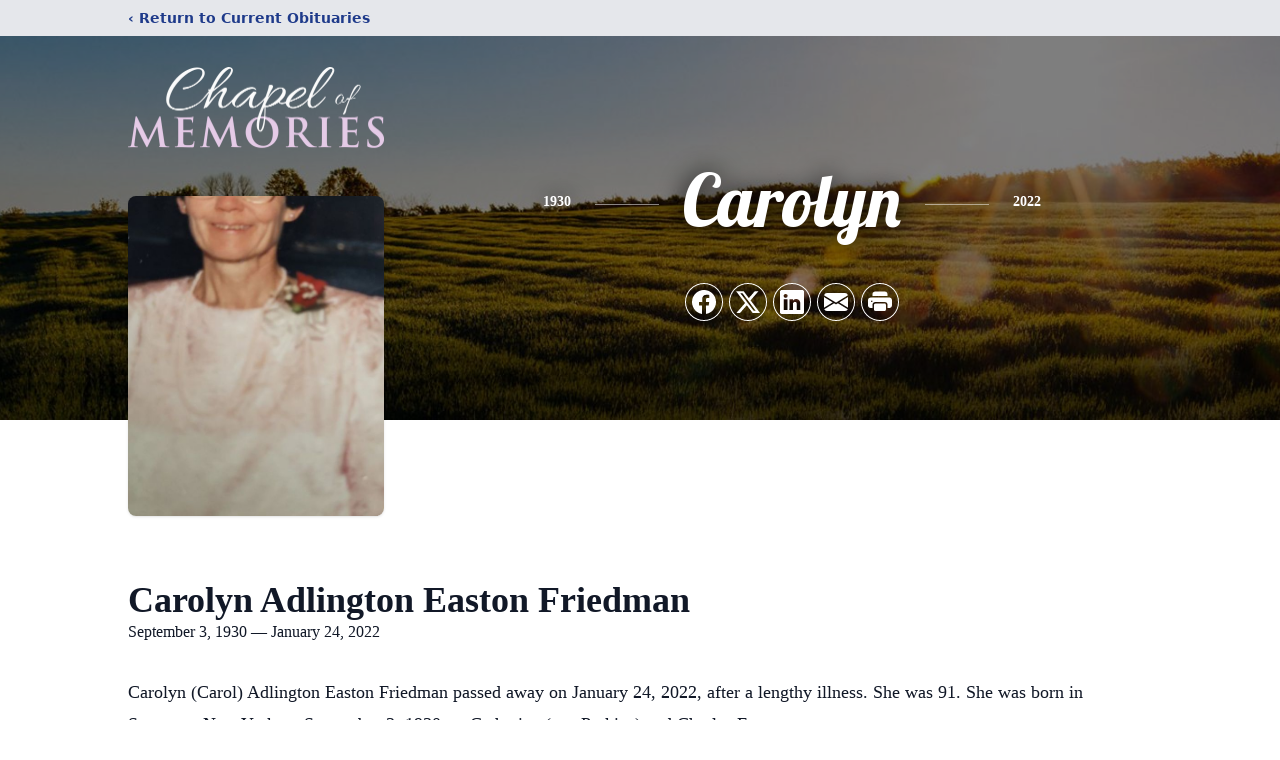

--- FILE ---
content_type: text/html; charset=utf-8
request_url: https://www.google.com/recaptcha/enterprise/anchor?ar=1&k=6LfUZZInAAAAABq5s8gXwrYvjKET1j_s7m3kypU9&co=aHR0cHM6Ly93d3cuY2hhcGVsb2ZtZW1vcmllcy5jb206NDQz&hl=en&type=image&v=PoyoqOPhxBO7pBk68S4YbpHZ&theme=light&size=invisible&badge=bottomright&anchor-ms=20000&execute-ms=30000&cb=7gq2gz5e51mm
body_size: 48146
content:
<!DOCTYPE HTML><html dir="ltr" lang="en"><head><meta http-equiv="Content-Type" content="text/html; charset=UTF-8">
<meta http-equiv="X-UA-Compatible" content="IE=edge">
<title>reCAPTCHA</title>
<style type="text/css">
/* cyrillic-ext */
@font-face {
  font-family: 'Roboto';
  font-style: normal;
  font-weight: 400;
  font-stretch: 100%;
  src: url(//fonts.gstatic.com/s/roboto/v48/KFO7CnqEu92Fr1ME7kSn66aGLdTylUAMa3GUBHMdazTgWw.woff2) format('woff2');
  unicode-range: U+0460-052F, U+1C80-1C8A, U+20B4, U+2DE0-2DFF, U+A640-A69F, U+FE2E-FE2F;
}
/* cyrillic */
@font-face {
  font-family: 'Roboto';
  font-style: normal;
  font-weight: 400;
  font-stretch: 100%;
  src: url(//fonts.gstatic.com/s/roboto/v48/KFO7CnqEu92Fr1ME7kSn66aGLdTylUAMa3iUBHMdazTgWw.woff2) format('woff2');
  unicode-range: U+0301, U+0400-045F, U+0490-0491, U+04B0-04B1, U+2116;
}
/* greek-ext */
@font-face {
  font-family: 'Roboto';
  font-style: normal;
  font-weight: 400;
  font-stretch: 100%;
  src: url(//fonts.gstatic.com/s/roboto/v48/KFO7CnqEu92Fr1ME7kSn66aGLdTylUAMa3CUBHMdazTgWw.woff2) format('woff2');
  unicode-range: U+1F00-1FFF;
}
/* greek */
@font-face {
  font-family: 'Roboto';
  font-style: normal;
  font-weight: 400;
  font-stretch: 100%;
  src: url(//fonts.gstatic.com/s/roboto/v48/KFO7CnqEu92Fr1ME7kSn66aGLdTylUAMa3-UBHMdazTgWw.woff2) format('woff2');
  unicode-range: U+0370-0377, U+037A-037F, U+0384-038A, U+038C, U+038E-03A1, U+03A3-03FF;
}
/* math */
@font-face {
  font-family: 'Roboto';
  font-style: normal;
  font-weight: 400;
  font-stretch: 100%;
  src: url(//fonts.gstatic.com/s/roboto/v48/KFO7CnqEu92Fr1ME7kSn66aGLdTylUAMawCUBHMdazTgWw.woff2) format('woff2');
  unicode-range: U+0302-0303, U+0305, U+0307-0308, U+0310, U+0312, U+0315, U+031A, U+0326-0327, U+032C, U+032F-0330, U+0332-0333, U+0338, U+033A, U+0346, U+034D, U+0391-03A1, U+03A3-03A9, U+03B1-03C9, U+03D1, U+03D5-03D6, U+03F0-03F1, U+03F4-03F5, U+2016-2017, U+2034-2038, U+203C, U+2040, U+2043, U+2047, U+2050, U+2057, U+205F, U+2070-2071, U+2074-208E, U+2090-209C, U+20D0-20DC, U+20E1, U+20E5-20EF, U+2100-2112, U+2114-2115, U+2117-2121, U+2123-214F, U+2190, U+2192, U+2194-21AE, U+21B0-21E5, U+21F1-21F2, U+21F4-2211, U+2213-2214, U+2216-22FF, U+2308-230B, U+2310, U+2319, U+231C-2321, U+2336-237A, U+237C, U+2395, U+239B-23B7, U+23D0, U+23DC-23E1, U+2474-2475, U+25AF, U+25B3, U+25B7, U+25BD, U+25C1, U+25CA, U+25CC, U+25FB, U+266D-266F, U+27C0-27FF, U+2900-2AFF, U+2B0E-2B11, U+2B30-2B4C, U+2BFE, U+3030, U+FF5B, U+FF5D, U+1D400-1D7FF, U+1EE00-1EEFF;
}
/* symbols */
@font-face {
  font-family: 'Roboto';
  font-style: normal;
  font-weight: 400;
  font-stretch: 100%;
  src: url(//fonts.gstatic.com/s/roboto/v48/KFO7CnqEu92Fr1ME7kSn66aGLdTylUAMaxKUBHMdazTgWw.woff2) format('woff2');
  unicode-range: U+0001-000C, U+000E-001F, U+007F-009F, U+20DD-20E0, U+20E2-20E4, U+2150-218F, U+2190, U+2192, U+2194-2199, U+21AF, U+21E6-21F0, U+21F3, U+2218-2219, U+2299, U+22C4-22C6, U+2300-243F, U+2440-244A, U+2460-24FF, U+25A0-27BF, U+2800-28FF, U+2921-2922, U+2981, U+29BF, U+29EB, U+2B00-2BFF, U+4DC0-4DFF, U+FFF9-FFFB, U+10140-1018E, U+10190-1019C, U+101A0, U+101D0-101FD, U+102E0-102FB, U+10E60-10E7E, U+1D2C0-1D2D3, U+1D2E0-1D37F, U+1F000-1F0FF, U+1F100-1F1AD, U+1F1E6-1F1FF, U+1F30D-1F30F, U+1F315, U+1F31C, U+1F31E, U+1F320-1F32C, U+1F336, U+1F378, U+1F37D, U+1F382, U+1F393-1F39F, U+1F3A7-1F3A8, U+1F3AC-1F3AF, U+1F3C2, U+1F3C4-1F3C6, U+1F3CA-1F3CE, U+1F3D4-1F3E0, U+1F3ED, U+1F3F1-1F3F3, U+1F3F5-1F3F7, U+1F408, U+1F415, U+1F41F, U+1F426, U+1F43F, U+1F441-1F442, U+1F444, U+1F446-1F449, U+1F44C-1F44E, U+1F453, U+1F46A, U+1F47D, U+1F4A3, U+1F4B0, U+1F4B3, U+1F4B9, U+1F4BB, U+1F4BF, U+1F4C8-1F4CB, U+1F4D6, U+1F4DA, U+1F4DF, U+1F4E3-1F4E6, U+1F4EA-1F4ED, U+1F4F7, U+1F4F9-1F4FB, U+1F4FD-1F4FE, U+1F503, U+1F507-1F50B, U+1F50D, U+1F512-1F513, U+1F53E-1F54A, U+1F54F-1F5FA, U+1F610, U+1F650-1F67F, U+1F687, U+1F68D, U+1F691, U+1F694, U+1F698, U+1F6AD, U+1F6B2, U+1F6B9-1F6BA, U+1F6BC, U+1F6C6-1F6CF, U+1F6D3-1F6D7, U+1F6E0-1F6EA, U+1F6F0-1F6F3, U+1F6F7-1F6FC, U+1F700-1F7FF, U+1F800-1F80B, U+1F810-1F847, U+1F850-1F859, U+1F860-1F887, U+1F890-1F8AD, U+1F8B0-1F8BB, U+1F8C0-1F8C1, U+1F900-1F90B, U+1F93B, U+1F946, U+1F984, U+1F996, U+1F9E9, U+1FA00-1FA6F, U+1FA70-1FA7C, U+1FA80-1FA89, U+1FA8F-1FAC6, U+1FACE-1FADC, U+1FADF-1FAE9, U+1FAF0-1FAF8, U+1FB00-1FBFF;
}
/* vietnamese */
@font-face {
  font-family: 'Roboto';
  font-style: normal;
  font-weight: 400;
  font-stretch: 100%;
  src: url(//fonts.gstatic.com/s/roboto/v48/KFO7CnqEu92Fr1ME7kSn66aGLdTylUAMa3OUBHMdazTgWw.woff2) format('woff2');
  unicode-range: U+0102-0103, U+0110-0111, U+0128-0129, U+0168-0169, U+01A0-01A1, U+01AF-01B0, U+0300-0301, U+0303-0304, U+0308-0309, U+0323, U+0329, U+1EA0-1EF9, U+20AB;
}
/* latin-ext */
@font-face {
  font-family: 'Roboto';
  font-style: normal;
  font-weight: 400;
  font-stretch: 100%;
  src: url(//fonts.gstatic.com/s/roboto/v48/KFO7CnqEu92Fr1ME7kSn66aGLdTylUAMa3KUBHMdazTgWw.woff2) format('woff2');
  unicode-range: U+0100-02BA, U+02BD-02C5, U+02C7-02CC, U+02CE-02D7, U+02DD-02FF, U+0304, U+0308, U+0329, U+1D00-1DBF, U+1E00-1E9F, U+1EF2-1EFF, U+2020, U+20A0-20AB, U+20AD-20C0, U+2113, U+2C60-2C7F, U+A720-A7FF;
}
/* latin */
@font-face {
  font-family: 'Roboto';
  font-style: normal;
  font-weight: 400;
  font-stretch: 100%;
  src: url(//fonts.gstatic.com/s/roboto/v48/KFO7CnqEu92Fr1ME7kSn66aGLdTylUAMa3yUBHMdazQ.woff2) format('woff2');
  unicode-range: U+0000-00FF, U+0131, U+0152-0153, U+02BB-02BC, U+02C6, U+02DA, U+02DC, U+0304, U+0308, U+0329, U+2000-206F, U+20AC, U+2122, U+2191, U+2193, U+2212, U+2215, U+FEFF, U+FFFD;
}
/* cyrillic-ext */
@font-face {
  font-family: 'Roboto';
  font-style: normal;
  font-weight: 500;
  font-stretch: 100%;
  src: url(//fonts.gstatic.com/s/roboto/v48/KFO7CnqEu92Fr1ME7kSn66aGLdTylUAMa3GUBHMdazTgWw.woff2) format('woff2');
  unicode-range: U+0460-052F, U+1C80-1C8A, U+20B4, U+2DE0-2DFF, U+A640-A69F, U+FE2E-FE2F;
}
/* cyrillic */
@font-face {
  font-family: 'Roboto';
  font-style: normal;
  font-weight: 500;
  font-stretch: 100%;
  src: url(//fonts.gstatic.com/s/roboto/v48/KFO7CnqEu92Fr1ME7kSn66aGLdTylUAMa3iUBHMdazTgWw.woff2) format('woff2');
  unicode-range: U+0301, U+0400-045F, U+0490-0491, U+04B0-04B1, U+2116;
}
/* greek-ext */
@font-face {
  font-family: 'Roboto';
  font-style: normal;
  font-weight: 500;
  font-stretch: 100%;
  src: url(//fonts.gstatic.com/s/roboto/v48/KFO7CnqEu92Fr1ME7kSn66aGLdTylUAMa3CUBHMdazTgWw.woff2) format('woff2');
  unicode-range: U+1F00-1FFF;
}
/* greek */
@font-face {
  font-family: 'Roboto';
  font-style: normal;
  font-weight: 500;
  font-stretch: 100%;
  src: url(//fonts.gstatic.com/s/roboto/v48/KFO7CnqEu92Fr1ME7kSn66aGLdTylUAMa3-UBHMdazTgWw.woff2) format('woff2');
  unicode-range: U+0370-0377, U+037A-037F, U+0384-038A, U+038C, U+038E-03A1, U+03A3-03FF;
}
/* math */
@font-face {
  font-family: 'Roboto';
  font-style: normal;
  font-weight: 500;
  font-stretch: 100%;
  src: url(//fonts.gstatic.com/s/roboto/v48/KFO7CnqEu92Fr1ME7kSn66aGLdTylUAMawCUBHMdazTgWw.woff2) format('woff2');
  unicode-range: U+0302-0303, U+0305, U+0307-0308, U+0310, U+0312, U+0315, U+031A, U+0326-0327, U+032C, U+032F-0330, U+0332-0333, U+0338, U+033A, U+0346, U+034D, U+0391-03A1, U+03A3-03A9, U+03B1-03C9, U+03D1, U+03D5-03D6, U+03F0-03F1, U+03F4-03F5, U+2016-2017, U+2034-2038, U+203C, U+2040, U+2043, U+2047, U+2050, U+2057, U+205F, U+2070-2071, U+2074-208E, U+2090-209C, U+20D0-20DC, U+20E1, U+20E5-20EF, U+2100-2112, U+2114-2115, U+2117-2121, U+2123-214F, U+2190, U+2192, U+2194-21AE, U+21B0-21E5, U+21F1-21F2, U+21F4-2211, U+2213-2214, U+2216-22FF, U+2308-230B, U+2310, U+2319, U+231C-2321, U+2336-237A, U+237C, U+2395, U+239B-23B7, U+23D0, U+23DC-23E1, U+2474-2475, U+25AF, U+25B3, U+25B7, U+25BD, U+25C1, U+25CA, U+25CC, U+25FB, U+266D-266F, U+27C0-27FF, U+2900-2AFF, U+2B0E-2B11, U+2B30-2B4C, U+2BFE, U+3030, U+FF5B, U+FF5D, U+1D400-1D7FF, U+1EE00-1EEFF;
}
/* symbols */
@font-face {
  font-family: 'Roboto';
  font-style: normal;
  font-weight: 500;
  font-stretch: 100%;
  src: url(//fonts.gstatic.com/s/roboto/v48/KFO7CnqEu92Fr1ME7kSn66aGLdTylUAMaxKUBHMdazTgWw.woff2) format('woff2');
  unicode-range: U+0001-000C, U+000E-001F, U+007F-009F, U+20DD-20E0, U+20E2-20E4, U+2150-218F, U+2190, U+2192, U+2194-2199, U+21AF, U+21E6-21F0, U+21F3, U+2218-2219, U+2299, U+22C4-22C6, U+2300-243F, U+2440-244A, U+2460-24FF, U+25A0-27BF, U+2800-28FF, U+2921-2922, U+2981, U+29BF, U+29EB, U+2B00-2BFF, U+4DC0-4DFF, U+FFF9-FFFB, U+10140-1018E, U+10190-1019C, U+101A0, U+101D0-101FD, U+102E0-102FB, U+10E60-10E7E, U+1D2C0-1D2D3, U+1D2E0-1D37F, U+1F000-1F0FF, U+1F100-1F1AD, U+1F1E6-1F1FF, U+1F30D-1F30F, U+1F315, U+1F31C, U+1F31E, U+1F320-1F32C, U+1F336, U+1F378, U+1F37D, U+1F382, U+1F393-1F39F, U+1F3A7-1F3A8, U+1F3AC-1F3AF, U+1F3C2, U+1F3C4-1F3C6, U+1F3CA-1F3CE, U+1F3D4-1F3E0, U+1F3ED, U+1F3F1-1F3F3, U+1F3F5-1F3F7, U+1F408, U+1F415, U+1F41F, U+1F426, U+1F43F, U+1F441-1F442, U+1F444, U+1F446-1F449, U+1F44C-1F44E, U+1F453, U+1F46A, U+1F47D, U+1F4A3, U+1F4B0, U+1F4B3, U+1F4B9, U+1F4BB, U+1F4BF, U+1F4C8-1F4CB, U+1F4D6, U+1F4DA, U+1F4DF, U+1F4E3-1F4E6, U+1F4EA-1F4ED, U+1F4F7, U+1F4F9-1F4FB, U+1F4FD-1F4FE, U+1F503, U+1F507-1F50B, U+1F50D, U+1F512-1F513, U+1F53E-1F54A, U+1F54F-1F5FA, U+1F610, U+1F650-1F67F, U+1F687, U+1F68D, U+1F691, U+1F694, U+1F698, U+1F6AD, U+1F6B2, U+1F6B9-1F6BA, U+1F6BC, U+1F6C6-1F6CF, U+1F6D3-1F6D7, U+1F6E0-1F6EA, U+1F6F0-1F6F3, U+1F6F7-1F6FC, U+1F700-1F7FF, U+1F800-1F80B, U+1F810-1F847, U+1F850-1F859, U+1F860-1F887, U+1F890-1F8AD, U+1F8B0-1F8BB, U+1F8C0-1F8C1, U+1F900-1F90B, U+1F93B, U+1F946, U+1F984, U+1F996, U+1F9E9, U+1FA00-1FA6F, U+1FA70-1FA7C, U+1FA80-1FA89, U+1FA8F-1FAC6, U+1FACE-1FADC, U+1FADF-1FAE9, U+1FAF0-1FAF8, U+1FB00-1FBFF;
}
/* vietnamese */
@font-face {
  font-family: 'Roboto';
  font-style: normal;
  font-weight: 500;
  font-stretch: 100%;
  src: url(//fonts.gstatic.com/s/roboto/v48/KFO7CnqEu92Fr1ME7kSn66aGLdTylUAMa3OUBHMdazTgWw.woff2) format('woff2');
  unicode-range: U+0102-0103, U+0110-0111, U+0128-0129, U+0168-0169, U+01A0-01A1, U+01AF-01B0, U+0300-0301, U+0303-0304, U+0308-0309, U+0323, U+0329, U+1EA0-1EF9, U+20AB;
}
/* latin-ext */
@font-face {
  font-family: 'Roboto';
  font-style: normal;
  font-weight: 500;
  font-stretch: 100%;
  src: url(//fonts.gstatic.com/s/roboto/v48/KFO7CnqEu92Fr1ME7kSn66aGLdTylUAMa3KUBHMdazTgWw.woff2) format('woff2');
  unicode-range: U+0100-02BA, U+02BD-02C5, U+02C7-02CC, U+02CE-02D7, U+02DD-02FF, U+0304, U+0308, U+0329, U+1D00-1DBF, U+1E00-1E9F, U+1EF2-1EFF, U+2020, U+20A0-20AB, U+20AD-20C0, U+2113, U+2C60-2C7F, U+A720-A7FF;
}
/* latin */
@font-face {
  font-family: 'Roboto';
  font-style: normal;
  font-weight: 500;
  font-stretch: 100%;
  src: url(//fonts.gstatic.com/s/roboto/v48/KFO7CnqEu92Fr1ME7kSn66aGLdTylUAMa3yUBHMdazQ.woff2) format('woff2');
  unicode-range: U+0000-00FF, U+0131, U+0152-0153, U+02BB-02BC, U+02C6, U+02DA, U+02DC, U+0304, U+0308, U+0329, U+2000-206F, U+20AC, U+2122, U+2191, U+2193, U+2212, U+2215, U+FEFF, U+FFFD;
}
/* cyrillic-ext */
@font-face {
  font-family: 'Roboto';
  font-style: normal;
  font-weight: 900;
  font-stretch: 100%;
  src: url(//fonts.gstatic.com/s/roboto/v48/KFO7CnqEu92Fr1ME7kSn66aGLdTylUAMa3GUBHMdazTgWw.woff2) format('woff2');
  unicode-range: U+0460-052F, U+1C80-1C8A, U+20B4, U+2DE0-2DFF, U+A640-A69F, U+FE2E-FE2F;
}
/* cyrillic */
@font-face {
  font-family: 'Roboto';
  font-style: normal;
  font-weight: 900;
  font-stretch: 100%;
  src: url(//fonts.gstatic.com/s/roboto/v48/KFO7CnqEu92Fr1ME7kSn66aGLdTylUAMa3iUBHMdazTgWw.woff2) format('woff2');
  unicode-range: U+0301, U+0400-045F, U+0490-0491, U+04B0-04B1, U+2116;
}
/* greek-ext */
@font-face {
  font-family: 'Roboto';
  font-style: normal;
  font-weight: 900;
  font-stretch: 100%;
  src: url(//fonts.gstatic.com/s/roboto/v48/KFO7CnqEu92Fr1ME7kSn66aGLdTylUAMa3CUBHMdazTgWw.woff2) format('woff2');
  unicode-range: U+1F00-1FFF;
}
/* greek */
@font-face {
  font-family: 'Roboto';
  font-style: normal;
  font-weight: 900;
  font-stretch: 100%;
  src: url(//fonts.gstatic.com/s/roboto/v48/KFO7CnqEu92Fr1ME7kSn66aGLdTylUAMa3-UBHMdazTgWw.woff2) format('woff2');
  unicode-range: U+0370-0377, U+037A-037F, U+0384-038A, U+038C, U+038E-03A1, U+03A3-03FF;
}
/* math */
@font-face {
  font-family: 'Roboto';
  font-style: normal;
  font-weight: 900;
  font-stretch: 100%;
  src: url(//fonts.gstatic.com/s/roboto/v48/KFO7CnqEu92Fr1ME7kSn66aGLdTylUAMawCUBHMdazTgWw.woff2) format('woff2');
  unicode-range: U+0302-0303, U+0305, U+0307-0308, U+0310, U+0312, U+0315, U+031A, U+0326-0327, U+032C, U+032F-0330, U+0332-0333, U+0338, U+033A, U+0346, U+034D, U+0391-03A1, U+03A3-03A9, U+03B1-03C9, U+03D1, U+03D5-03D6, U+03F0-03F1, U+03F4-03F5, U+2016-2017, U+2034-2038, U+203C, U+2040, U+2043, U+2047, U+2050, U+2057, U+205F, U+2070-2071, U+2074-208E, U+2090-209C, U+20D0-20DC, U+20E1, U+20E5-20EF, U+2100-2112, U+2114-2115, U+2117-2121, U+2123-214F, U+2190, U+2192, U+2194-21AE, U+21B0-21E5, U+21F1-21F2, U+21F4-2211, U+2213-2214, U+2216-22FF, U+2308-230B, U+2310, U+2319, U+231C-2321, U+2336-237A, U+237C, U+2395, U+239B-23B7, U+23D0, U+23DC-23E1, U+2474-2475, U+25AF, U+25B3, U+25B7, U+25BD, U+25C1, U+25CA, U+25CC, U+25FB, U+266D-266F, U+27C0-27FF, U+2900-2AFF, U+2B0E-2B11, U+2B30-2B4C, U+2BFE, U+3030, U+FF5B, U+FF5D, U+1D400-1D7FF, U+1EE00-1EEFF;
}
/* symbols */
@font-face {
  font-family: 'Roboto';
  font-style: normal;
  font-weight: 900;
  font-stretch: 100%;
  src: url(//fonts.gstatic.com/s/roboto/v48/KFO7CnqEu92Fr1ME7kSn66aGLdTylUAMaxKUBHMdazTgWw.woff2) format('woff2');
  unicode-range: U+0001-000C, U+000E-001F, U+007F-009F, U+20DD-20E0, U+20E2-20E4, U+2150-218F, U+2190, U+2192, U+2194-2199, U+21AF, U+21E6-21F0, U+21F3, U+2218-2219, U+2299, U+22C4-22C6, U+2300-243F, U+2440-244A, U+2460-24FF, U+25A0-27BF, U+2800-28FF, U+2921-2922, U+2981, U+29BF, U+29EB, U+2B00-2BFF, U+4DC0-4DFF, U+FFF9-FFFB, U+10140-1018E, U+10190-1019C, U+101A0, U+101D0-101FD, U+102E0-102FB, U+10E60-10E7E, U+1D2C0-1D2D3, U+1D2E0-1D37F, U+1F000-1F0FF, U+1F100-1F1AD, U+1F1E6-1F1FF, U+1F30D-1F30F, U+1F315, U+1F31C, U+1F31E, U+1F320-1F32C, U+1F336, U+1F378, U+1F37D, U+1F382, U+1F393-1F39F, U+1F3A7-1F3A8, U+1F3AC-1F3AF, U+1F3C2, U+1F3C4-1F3C6, U+1F3CA-1F3CE, U+1F3D4-1F3E0, U+1F3ED, U+1F3F1-1F3F3, U+1F3F5-1F3F7, U+1F408, U+1F415, U+1F41F, U+1F426, U+1F43F, U+1F441-1F442, U+1F444, U+1F446-1F449, U+1F44C-1F44E, U+1F453, U+1F46A, U+1F47D, U+1F4A3, U+1F4B0, U+1F4B3, U+1F4B9, U+1F4BB, U+1F4BF, U+1F4C8-1F4CB, U+1F4D6, U+1F4DA, U+1F4DF, U+1F4E3-1F4E6, U+1F4EA-1F4ED, U+1F4F7, U+1F4F9-1F4FB, U+1F4FD-1F4FE, U+1F503, U+1F507-1F50B, U+1F50D, U+1F512-1F513, U+1F53E-1F54A, U+1F54F-1F5FA, U+1F610, U+1F650-1F67F, U+1F687, U+1F68D, U+1F691, U+1F694, U+1F698, U+1F6AD, U+1F6B2, U+1F6B9-1F6BA, U+1F6BC, U+1F6C6-1F6CF, U+1F6D3-1F6D7, U+1F6E0-1F6EA, U+1F6F0-1F6F3, U+1F6F7-1F6FC, U+1F700-1F7FF, U+1F800-1F80B, U+1F810-1F847, U+1F850-1F859, U+1F860-1F887, U+1F890-1F8AD, U+1F8B0-1F8BB, U+1F8C0-1F8C1, U+1F900-1F90B, U+1F93B, U+1F946, U+1F984, U+1F996, U+1F9E9, U+1FA00-1FA6F, U+1FA70-1FA7C, U+1FA80-1FA89, U+1FA8F-1FAC6, U+1FACE-1FADC, U+1FADF-1FAE9, U+1FAF0-1FAF8, U+1FB00-1FBFF;
}
/* vietnamese */
@font-face {
  font-family: 'Roboto';
  font-style: normal;
  font-weight: 900;
  font-stretch: 100%;
  src: url(//fonts.gstatic.com/s/roboto/v48/KFO7CnqEu92Fr1ME7kSn66aGLdTylUAMa3OUBHMdazTgWw.woff2) format('woff2');
  unicode-range: U+0102-0103, U+0110-0111, U+0128-0129, U+0168-0169, U+01A0-01A1, U+01AF-01B0, U+0300-0301, U+0303-0304, U+0308-0309, U+0323, U+0329, U+1EA0-1EF9, U+20AB;
}
/* latin-ext */
@font-face {
  font-family: 'Roboto';
  font-style: normal;
  font-weight: 900;
  font-stretch: 100%;
  src: url(//fonts.gstatic.com/s/roboto/v48/KFO7CnqEu92Fr1ME7kSn66aGLdTylUAMa3KUBHMdazTgWw.woff2) format('woff2');
  unicode-range: U+0100-02BA, U+02BD-02C5, U+02C7-02CC, U+02CE-02D7, U+02DD-02FF, U+0304, U+0308, U+0329, U+1D00-1DBF, U+1E00-1E9F, U+1EF2-1EFF, U+2020, U+20A0-20AB, U+20AD-20C0, U+2113, U+2C60-2C7F, U+A720-A7FF;
}
/* latin */
@font-face {
  font-family: 'Roboto';
  font-style: normal;
  font-weight: 900;
  font-stretch: 100%;
  src: url(//fonts.gstatic.com/s/roboto/v48/KFO7CnqEu92Fr1ME7kSn66aGLdTylUAMa3yUBHMdazQ.woff2) format('woff2');
  unicode-range: U+0000-00FF, U+0131, U+0152-0153, U+02BB-02BC, U+02C6, U+02DA, U+02DC, U+0304, U+0308, U+0329, U+2000-206F, U+20AC, U+2122, U+2191, U+2193, U+2212, U+2215, U+FEFF, U+FFFD;
}

</style>
<link rel="stylesheet" type="text/css" href="https://www.gstatic.com/recaptcha/releases/PoyoqOPhxBO7pBk68S4YbpHZ/styles__ltr.css">
<script nonce="zvHX432PZSA1hnqjhFktpQ" type="text/javascript">window['__recaptcha_api'] = 'https://www.google.com/recaptcha/enterprise/';</script>
<script type="text/javascript" src="https://www.gstatic.com/recaptcha/releases/PoyoqOPhxBO7pBk68S4YbpHZ/recaptcha__en.js" nonce="zvHX432PZSA1hnqjhFktpQ">
      
    </script></head>
<body><div id="rc-anchor-alert" class="rc-anchor-alert"></div>
<input type="hidden" id="recaptcha-token" value="[base64]">
<script type="text/javascript" nonce="zvHX432PZSA1hnqjhFktpQ">
      recaptcha.anchor.Main.init("[\x22ainput\x22,[\x22bgdata\x22,\x22\x22,\[base64]/[base64]/UltIKytdPWE6KGE8MjA0OD9SW0grK109YT4+NnwxOTI6KChhJjY0NTEyKT09NTUyOTYmJnErMTxoLmxlbmd0aCYmKGguY2hhckNvZGVBdChxKzEpJjY0NTEyKT09NTYzMjA/[base64]/MjU1OlI/[base64]/[base64]/[base64]/[base64]/[base64]/[base64]/[base64]/[base64]/[base64]/[base64]\x22,\[base64]\\u003d\\u003d\x22,\x22SsOZM8Oow6vDosOxJcOuw54bIMOWwo8Awohpwo3CvMKpBcK/wonDj8K5BsObw5/Dv8OMw4fDunXDjzdqw49KNcKPwpfCnsKRbMKFw5fDu8OyBRwgw6/Dj8ODF8KnRMKwwqwDccOnBMKew7JQbcKWVQpBwpbCsMOVFD9BHcKzwoTDihZOWQ/[base64]/CqMOEw53CusKew53CisKFe37Dt8O8wqPDpcO+BWczw5ZCDBZTB8ORLMOOZcK/[base64]/DqMKhwpXCkcOlOALCvMKDw67DnmYFwrPCm2HDn8OSa8KHwrLCqcKQZz/DlXnCucKyLcKMwrzCqFpCw6LCs8Odw5lrD8K2NV/CusKFf0N7w4/[base64]/Dp3E6V8KGSAfCqsO1OVBiPnbDucOKwqvCtyAUXsOaw6rCtzF2MUnDqwDDsW8rwrdTMsKRw7DCr8KLCRgiw5LCoyzCjgN0wrUbw4LCumsqfhc+wrzCgMK4FcK4EjfChn7DjsKowqHDjH5LQcKEdXzDhi7CqcO9woNKWD/[base64]/[base64]/w4PDgcKYwrRDfUTDsMOyw5jCrGbDoTPDrmdrZcOOe8OywqbCgMOkwqbCqzPDqMKVb8K1DUrDq8KQwq4GBX3DqCjDnsKlMSBew7h/w58Gw5NEw6bCkMO1fcOxw73DmsOodDkfwo0Pw5M+a8OyKX9/wqANwqfCnsOtbhkGGcO7woXCn8OxwobCuDwMKsOqUsKJdRA8YHvCiUkLwrfDtMOHwo/CtMKqwp3DsMKcwoMZwqjDsgouwqsJFhhKHMKGw4fDnQnCrirChANDw6jCp8O/AVzCkH9Fan/DpnbDp3g2wrFYw7bDq8Kzw6/DmH/DvcKCw5LCmsO+w4N8asO0WcODEwRrAEoyccKNw6NGwrJXwqg1w4ofw4F8wq8Aw5PDi8OGKnJAwpdNcx/DgcKYBsK/w7zCscK5D8OYFiLDomXCjcKmdz3Cn8K6w6TCksOuZMO/a8O3P8KrERvDrsKEZxA3wrZvMMOKw48dwoXDqsKTJxhHw70OQMKkRsOnEjbCkTTDo8KrLsO9U8O/ccK2T3Fpw5wpwpw5w49VZcO8w6jCt0TCh8O+w5PCiMOiw7/ClMKdw4vCm8O/w7HDowhvSlB1csKkwosXWXDCpy7Dp3HCrsKhGsO7w6hmU8OyKcOHf8ONMm9DdsOeDFkrORLClXjDvGNPcMK8w4zDqsKtw7AuJy/Dhn4Sw7PDkgvCnwNVwp7Di8OZFBDDjBDCnsOCKjDDiX3DosKyKMKKe8Otwo/DgMKcw4hqw53CkcKOLyDCtWPCsGvCrRB8w7XDixMNYGNUWsOtV8Oqw6vDhsK/D8Oiwo48NcKwwp3CgMKKw6/[base64]/AwNVdX0NMU/Dn1XCpjHDkxdCwpTDlVTCpArDg8OFw4Ujw4VdKToeDsOuw7HClA1Rw5TCihZswozCvHU/w5Mrw7VRw7ddwqfChsKeM8K7wqJZZ1V+w4zDnnTCgMKOVlJrwo/CvzIfPsKHOAkPHDJtBsOXw7jDgMKWfcKgwrnDsALDmSTCnTEzw73Cmg7Do0DDi8O+cGQlwoPCoTTDuTvCnsKAZB4XJcKRw5xWfBXDs8Kiw7TCosKLIcOjwqNpaEcfEHHCvn3CjMK6IMKQaUHChG9ZQsK2wpJywrRQwqTCo8OawrLCisKBCcKFXD/DgcOowq/CoHFpwr0acsKJw4EMAsOBDw3Dh0jCj3UfBcKCKlnCv8K0w6nCuC3DmwzCncKDfWpvworClgXClX7DsmUrL8KLQsOEJG3DpcOWwobCoMO5ZgzCszZpCcOgSMKWwo58wq/CrcKHFcOgw6HCuQvDoSTCrnBSVsO/Y3Abw5HCkxFtVMO5wqPDlmPDvSQUwqZ1wr8dAk/CtUXDik/DoynDll3DiSTCqMObwqQow4Bgw7bCjT5EwoJ/wpHDr3/Cg8K7w7/DmMK/SsOIw756ABctwpHClcO8woJqw7DCv8KPQinDoAzDpnnChsO1ccOMw4hlwqh+wpVbw7gtw487w7bCqMKsXsO2wrHDisK8VMKKT8O4bMKyGsKkw77ClXwKwr4+wrYIwrrDpnfDimjCnVfDpmrDkw7CnCw/fVsUwqzCrRfDrcOzDjE8EwPDt8K9eyPDqCPDhRHCvcOIw4XDi8KQMkvDgRQowoNgw6VDwo46wqBFZcK+EUtULE/CucKGw6Ykw6t3DsKUwrNpwqDCsVDDgsK1LsKxw4LCnMK1IMKUwr/[base64]/wqNZwpMSwo5ew5XCijAMw5DCgTXDqWjDkAZSU8Owwrhvw71cI8Oswo/DpsKbdy7ChHBzLSTCj8KGK8O9w5zCijnCgVMKJ8Kyw7V/w5JnKXcJw6jDjMONQ8OGXcOswqcswq/CukTDhMKAe2rDmwfDt8OOw5FuYDLDlRMfwr0Dw5NsLU7DrsK1w4JxISvChcKxEHXDvlIcw6TDnA3CqU7DhxsNwojDgj/DojBWCGtKw53CjSDChcKwfAxwY8OYA17Cv8Omw6XDshTCjMKoW3JSw61Vwp90UizDuB7DksONw44uw6bClU/DlC1RwobDtwVoP2A9wqQvwrXDrsOtwrQJw5lYQcO3dWQBBg9ec1bCtcKuw7xPwowhw7zDvcOoMsKbbsKQATjCum7DqcOGcgA8GE9Qw7pkAUvDvMK3dcK0woPDpwnCk8Kgwr/[base64]/JsKhJUTCrSnDg8Oaw6vDuMKYex/CtMKWUQHCgXEvdMKUwrbDhcKhw4UOH2dMdWvCgsKZw7okcsO9G0/DisK+a17CgcO3w7o2QMKBQMKcccKefcKXwoBRw5PCsggNw7hkwq7Dh0sZwqbCiT9CwpXDrH5lE8ORwqxaw7zDkFjCv3cSwrjCqcOmw7DCgsKaw6VUBlZ/XVvCjw1WTsKgOVjDnsK7S3F1acOnw78EKQVkaMOKw6zDmjTDnsKyZMOzeMKCP8KRw7pedCI4dwQuUi5vwqHCqWsuFi1+w4lCw7M3w6TDuzNDThBSA2fCl8KLw4ZeDmUWFcOdwo3DkBfDn8OFIn/Diz1kExkVwozCkQwRwrU+OlLCqsOCw4DCnC7CkVrDlg0BwrHDusKVw59iw5JgPRfChsKDw73CjMOmW8ODXcOQwqZ8wos9UR3CkcKlw4zCmQYsU07Cl8O3VcKnw5pUwr7Cp1UbTMOVO8K/[base64]/DoyYZwq03wq3DgBzDqGc6w4rCgjlrKisuZFzDp2IWKsO8DwbDvMOzbcOqwrBGKcKywozCssO+w6vCvxXCgn0jPCMMJHcnw4XDrjhECx/CuHRCwp/Ck8Omw6NSOMOJwqzDmWECK8K0PBPCnHjCm1xswpbCoMKjPzpvw53DoR/ClcO/EcOMw5I7wpE9w7AdV8KhHsKjw6fDucKTGg1Sw5bDncKRw4UcaMO9w4nCuivCvcO1w4I5w6fDvcKXwoXCgcKHw4/[base64]/CnH/DnjTCu8KVdMKRFR5wFBwXwr7CucKbw6rCk0BAXC/DrBgkLMOMdQUrdBrDi2DDvyEJw7Y9woo2Q8KKwrhzw4MZwrNkb8OqU2puCw7CpQzCtzQyBSM5WzzDvsK1w5JowpTDiMOWwokqwqjCusKnPQJ7w73CvS/CrH5KXMOIOMKvwqDChsKCworClsOkT3DDuMOzfVXDgzhAS3d3wqMxwoBnw7LCgcKVw7bCpsOLwpJcZT7DhRoSw7PCm8OgbCljwpxQw4Rdw7/CpMKlw6rDtcOAOTVMwqsuwqVFOT3Cp8K5w404woR7wq1NOxzCqsKePyxiIi/[base64]/DlsOawrLDuHvCowp/wpp1bcOLNsOVwpXCv8Kowr3CrnnCocOmNcKQG8KUwrzDsH1Ec2xpWcOZeMK9XsK0wr/CrsKOwpJbw5p9w6vCrgcHw4nDlEXDjljDhEPCuUYTw73DhsKXMMKiwolJRzk6w5/CosKhMHXCs3ZMwpE2wrFiYsK1ShElVcKnaWnDqjkmwqsNwrHCu8OsN8K0ZcOYwq1LwqjCqMKzZcOzYsKpQ8K6P0slwprCgcKZKgbCnXfDrMKceUECcTIsDRvCm8OyOcODw7lfHsKiw4ZnF3rCpRrCrW3DnV/CssOrYgzDvMOZQ8K3w6IlXMKlIBbCsMK3OD4yBMKSIghEw5BoHMKwXjHDssOawqfCmAFJRMKLQTdswqAzw5/CrcOfLMKEcMOMw7pww4nDjsOfw4/DonlfL8ONwqZjwrfDhAIZwpjDkmHCrcKVwr9nwojDsQnDoR5cw5hvVcKIw77ClRLDo8KkwrPDscKHw5AJT8OiwrMlM8KRCsKyRMKgwqHDtmhOwrNXem8QFXoXUzLDkcKRBwLDisOaW8Onw5vCpyrDvMKNXCl8CcO4SRctbcO/HDnDvhoed8KRw4zCtsKoFGvCt2PCpcOIw53Dn8KDYMKEw7DCiDnCjcKew6VYwr8rLg/DnG8Ywrxkw4hLIUd2wpvCt8KlMcOmDVrDlmkQwpzCqcOjwoPDp01qw4LDu8KtfMKYVhR9dETDg1cnPsKlwq/DpRM0bR0jQCnCv1nDlB0Owqw8OmbCox7Dhz1ENsOMw5zCmj/[base64]/Cv8OoJWpLw5fDvsKEw6HDjMOOwq7DgMOgQl3CnA8aI8K/[base64]/[base64]/[base64]/DlsOdAFfCsAPCjsOeUcKrAMKpw4TCocK5I0oRwrnDucKjU8KGADLDslnCuMOQw6ItOm3DnRzClcOzw4XDhFUhd8OLw7UCw6UbwpQMfQIQCTgjw6zDgjIhFMKDwo5GwoZnwrPCs8Oaw5bCqWtvwpwRw4UMb1dtwpZfwpkowo/DqxUXw7TCq8O/w7NIdcOMesO3wo0XwrjDlhzDs8KJw6PDqsK6wq8MYsOnw5U4b8KHwrDCgcOTw4dmfMKTw7Bowo3ClnDCrMKbwrxfPsKbemdGwq/CgcKgBMKAUEYvWsOOw4pIUcKFJ8K4w7EFdDdSYcKmQMKfwpcgHsOVdMK0w6tow7PCgxzDtsOiwo/Dk1jDusKyF1/DusKUKsKGIsO3w6zDrQxfEMKXwr/Cg8OcOMOtwr0rw5bClgw7w5UZbcK6wrbCucOaecO3bkzCpGcWVzxVTj3CnifCiMKvQ18twr/DiFR8wr/DicKmw7jCosK3LE/CuybDgwLDv2FgfsKELT4cw7HCt8OaN8KGOWsyFMKlw7Euw5DCm8O/XcKGTGbDrDvCmsKSOMOWAsOHw5kLw5vCnzIkGMKiw6wXwqRvwolHw6xkw7oNw6LDgsKGV2rDo1BkVw/[base64]/CjMOuBVjCl8Ozwo/CkWR0wotbwo/DoTDDvsKUwqZawoACCl3DlTXCksOEwrZ6woPDhMKPwqTCtMOYVRoew4XDnxhWeWHCh8KWTsOwJMO+w6RdYMKJecKVwodWakggJVxlwpDCvCfDpksCEsOfa2/Dj8OXEk/Cq8OlKMOuw5UmO0HCgklTdz/Dm2lGwoU0wrfCvXUBw6xLecKofn1rGcKTw4sXwoFjchVoJMOcw5UTZMKsfsKpVcORZS/CmsK+w7Q+w5DDg8OEwqvDi8OGUGTDu8KRMMKuAMKmHWbDoxDDs8Oow53CksOdw71OwpjDvsOlw4vCtMOLdlhGSsKtwqNPwpbCo3RSUF/Dn3UNRMOcw47Dk8Oiw7IsB8K7GsKEM8Kow6bCuxdFCsOdw4/DuQPDk8OLSy0gwrnCsCUvGcO1RU3Cq8Khw6cIwopXwrXDpxsJw4zDlMOqwr7Dkkl2wrfDoMOCAyJswrvCosKIfsKawotJUWVVw7wqwpXDu3sawonCrjF9ezLDqQ/CtDjDncKhFcOzwrdnXA7CsDfDuSnCvRnDr3s5wqlFwrtQw77CjyXCiTbCucOhZ1XCjXvDl8OoIsKBHR5VGzzDgnYzwqjDpMK6w6bCm8OcwpHDgwLCqGHDpEvDiRnDrMKAUcKcwoggw65ndD1/[base64]/[base64]/[base64]/DuiUCw67CsU4/UsOtw4bCgwZlajnCl8OBTW8WfATCpmN9wqdzw7Aceh9sw7MgZsOoYMK7HwQ+Cx9/[base64]/Ci3vDlgANC8KoPD9LI8KsSsKowqvDksKEbGFww5LDi8Kwwr5uw4fDqsKUT0nDmMKnYALDpE0iwr0HasK1ZAxgwqAiwosmw63DqHXCqxR0w7/[base64]/w6DDjj7DgSsEXVx4wqBowpPDscOywq0pwozClzrCncO5D8OLw5PCi8OpRh/CpB3DmMKxw68YVlxEw6cswqwqw6/[base64]/CjMOwwp/DicKDw5o7wplNbsKlZsOww57CmsKTw4DDksK6wqkMw7XDrzIURWMsUsOOw5M3w4LCnCLDpCDDpcOTw43DryrCjMKawpBWw6/Cg2nCtSY9w4Z/JsK7b8K3d2bDgMKAwoNPPMKTUUoVSsKVw4kxw7PCqQfDq8K5w455d3Y/[base64]/CrxBpLsOvTsKNFcOeMMOCT2LDgTUFw7XCkTnDpAEwR8Kpw7kiwr7Dh8KAesO8BXLDscOJcsOcUMKqw6fDisOwLBxTcMOtw5HCk2PCkDguwr8xDsKSwoPCsMOIMwcEe8Oxw5DDsDc8cMKpw4DCp1PCq8K4w74mJ31/[base64]/[base64]/CrzzDp8K6PcOfc8OYE8Oow51xK8KBSQgRayrDoGTDu8KPw49dEUTDphp0Sg5lSjc5A8O/wrjCk8OXS8ONbRRuM2XCrMKwWMOLPcOfwqI5R8KvwplvGsO9wr9yPFgqEFZZR1hrFcOnGQ/DrEfCrztNw4B9wqLDl8O6NBxuwoZiYsKZwpzCocKgwqvCksOzw7/Dv8OPIMOKw7oUwpnDthfDnsKvW8KLAsOfW13Dn1sSwqYLaMORwofDnmdlw7QwbsK2ISLDmcOawp1FwrfCrDNZw6TCowB4w6bDvGQrwqI9w6d4IWPClsOqM8Ohw5IOwpDCu8K7w5/[base64]/Dv13DtMOtw6R7wqrDncOmwqwBw59qw6zCtxLCrcKyUVDCqGfCmFEmw6PCl8KWw4hJe8KBw53CnmICw6LCtMKmw4cVw4HCgGRyGsOhbArDrsOWHcO7w74Ew4QLWlvDl8KABz3CqDxDwrIOEMOLwqPDpDDDksKUwpRPw5/DnBs2w4Eew7/DpjHDi1/[base64]/[base64]/[base64]/CtATDpjZdw5TDosO6VR4aTMOywovCtG3CqjEowpDDnndaK8K6XnXCh3TCuMKkA8OgJinDo8OpWMKdH8KbwoPDmhpnWhvCrFlqwqt/w5jCsMOXbsKBSsKbF8OAwq/DkcKAw49mwrAFw5rDjFXCuSk6eVF6w6wBw7vCjzs9ckAvWgdYwqtxWUFVEMO3wp3Cmy3Dj1lWHMOiwpsnw5Iawr/CucOywokvd0rDkMOkVF3Dl2ZQwp56wrTDnMK9ZcKWwrUrwoLClxlVWsOcwpvDg0vDvEfDk8ODw5UQwrxiMQxZw6fCrcOnw7vCoAMpworCocKJw7RPUgM2wpLDjxnCoH96w6XDlwTDnDdfw7nCnQLCj2kSw4bCoW/DpMOyNcKubsK4wq3DtR7Cu8OVesOTWmxvw67Dsm7Ci8KtwrTDnMKLRsONwoHDuU1KCsOAw5zDusKGWMO6w7TCtsODPsKAwq1Jw4F5dQYvXsOTEMKcwppywoklwp96V1JMKHrDnx3DucO2wqs/[base64]/CtBnDqcKlG8Kdw5jDuRYoGA9jw6HCm8ObEEHCgcK3wqBmS8OYw6U9wo3CsEzCqcOSZCZvGyo5YcKVRmYiw5jCkTvDiijCmyzChMK2w5jDoFRgTAg9wqvDiAtfw5p+woUgO8O9YyzDi8KBQ8OMwrsJacKgw7zCkMKLez/[base64]/CrcOIw6wBw67DucODIQpAbsKYWTbCvWnDvcKhZ0NMNEXCh8OuC0F7cBkrw74Rw5fDkzvDqMOyXcOlemXCq8OdEwPDk8KeDTQww43Co37DqcONw4TDmsKiwqQNw5jDscOVQTHDl3nDgEI/w5wWw4XDgWprwonDmmTCthsfwpHDjmIhbMOjw6rCvXnDrCRqw6UEw6jCk8K8w6BrK3paJ8K/[base64]/[base64]/wox+wpzCvsKjB8Orw7JlwrVqR8KaOcO2w5ByNsK8D8OzwpNJwp0lVwlKBUgOW8KlwqHDtyjCgVI/[base64]/ClVlsLHnCkz5Ef8KJEsOzwrLDlRASwopSacK0w7HDgcKXBcK0w5bDtsKLw7VZw5kNVMKCwo3Dk8KuPCNNS8O+XsOGEsOawrhnBitxwqlhw5EQY3snKSbCqUNFK8OYc19fIFspw4F1HcK7w7jCgsOoLBEow4NpeMO5EcO7wrIhN1DCn2k8bMK0YW/DlMOTEcOFwoFVPsKPw6bDhDgWw5Qmw78mTsKGJCjCqsOPHMKvwpnDgsOVwoAYR2/Cgn3Dvy8NwrY7w6DDj8KAO1nDscOLLE/Dg8O7Y8O7Qh3Cqlo4wpUSw63CgDIkP8OuHCEzwoUFYsKowoPDrGDDiWHDlyDCg8KRwqrDjMKCe8Oaemk6w7J0ZGRjRMOfWnXCp8OeK8Kqw44GAhHDkj57bF/Dm8K8w7cfTsKfaQRIw4kIwp0Pw790wqDDjCvCgcKlehgcY8KDScKpSsOHfAwHw7/Drx8uwowcQhrCucOfwpcBR3NRw5EJwqnCrMKSfMKBCgRpe3nCvcOGbsKgdMKedmtaRlbDo8KCEsKyw5LCiQfDrFFnZUzDgDQ/WVIJwpLDiBPDrkLDq3nCt8K/wp7DqMOXRcO2O8OYw5VPTX1oRMK0w6rCvsKMbsO1CEJaNcKMwqlhw5DCsXtYwqLCqMO3w75+w6hmwp3Ct3XDsk7Dsh/CpsK/S8ORZDFPwpLDm1nDsw8xR0bCgjnCisOSwr/CqcO3QmNuwqDDg8KrdW/CssKgw65vw5wRfcOjMcO6HcKEwrNOacOKw7paw4/Don4OLml7UsK8woF/bcOfVTUyPlUkV8KKfMOzwrI5w78NwqVuVMOWHsKPP8OOdU/CpSNew6hww5vCr8ONUjlWTsKNwoUaD3/[base64]/[base64]/DocKmw5PDi8KSw6bDt8KvZ8Oqw63Drg1DN8KKdcOiwrJyw6bCv8OAOF/CtsO3KgHCpcO9e8OuBX57w4jCpDvDh3LDtcK4w7PDnMKbcX9/[base64]/DnsOcw6Nmck7DiMOLwrfCiU/[base64]/DmR4mGmo+w6RxZcObaXoHWhzDjkN/wqULXMOifsO9XmtRTMOOwoLCtn9vdcKOVMO+R8O3w4oDw4tUw7DCpFgKwopkwpfDpCbCrMOTVmHCqhw4w6PCn8ODwoB1w59Tw5JJLcKOwpRDw6jDqWHDuFwjPjJ2wrDClsK7SsO6JsO/WcOSw57Ci1/[base64]/[base64]/Ch1Z3DhF8w5rCuMOQJ8OdVG0GwqLDr8Kzw4TDh8OVwqduw6HCl8OLCMK9wqLCgsOkdxMGw7XCk0rCtgHCv1PCmTHCrHnCoXABQ0UrwpZawqLCtBF9w7jCm8KrwoHCtMO9w6Qtw6sER8OCwpBudFY3w4AhMcOtwow/w40OOCMAwpcZJgPCmMOUZHpywqTCownDtMKAwqfCnsKdwojCn8KIGcKPdsKtwpcAdURdP3/CmcOMf8KNHsKyI8KywpHDoDHCrB7Do1x0bVZMPsK3ZyvCowfDlVzDg8KEBsOdLMODwoMSTQ3Dm8O0w4DCu8OaBcKowrN5w7LDmljCkSlwESNQwpjDrcOFw7PCqsKZwo4kw4JyMcKnGH/[base64]/DusKhUMOkeBRyGyk0wobCoT3DnMONw6rChcOzXMKNMSbCrUVnwozCs8OuwrnDoMKRRizChFRqwrXDssKBwrpGRDXDgx91w4clwqDDtnw4HMOAHU7DvsKLwpZVTSNINMK7wqADw77Cs8O1woQqw4DDviQswrR1N8O7UsOLwpRXw67DgsKPwpzCjk5/JUnDhEB1PsOgw57Dj0MhB8OMEMKwwqPCjDR6LVjDjsKRAnnCmBAIcsOZw7HDlMODdE/DnT7DgsKmaMKuBT/Dp8KYKsOhwovCoRx2woHDvsOhIMKpPMO5w7vCmXdiZ0zCjgvCsTcow65Dw5XDp8KxJsKrOMK+wqNyOjB2wq/Ct8O6wqLCgcO4wrMCEgJKIsOmKsOxw7lPLBR5wq8kw7XDusOUw44owoXDlw1swrzCr0IJw6vDvcOKQ1bDgcO3wrpjw53DpWLClmTCisKrw5NQw47CqXrCj8KvwoovVsKTU1jDusOIw4ZcBcOBHcOiwo8Zw6h5LsKdwpNpwoddLk/Cs2cjwp17JGfCjyhdACrCuEnCkGgBwqIVw6nDulRhX8OORsO7OxHCvsKtwojDnlFjwqzCjMOkOsOdAMKsXl06woXDucKQGcKaw48Hwo8mwqPDny7CokMFSFEUccO5w6EeH8Ohw7zDjsKqw4U+Vw9uwrPDnyfCjcK4XHlvAwnCmC/DkEQNV04yw5/Dl2lQUsKnasKXPjXCo8ORw4TDoTDDkMOqPFDDmMKAwrNnw5YySToWeHPDrcOpN8ODdUFxT8OgwqFrwrzDpDDDo2I9wpzCksKVA8OVN1LDjiNQw45Dw7bDoMKLURXCt0MkVsOXwpHCqcOQYcOzwrTClgjDjUsldMKLbhF9dsK4SMKXwootw5ArwrvCvMKpw6/CmXNtw5nCn1J5EMOmwrxkBsKiIB5wa8Ogw6XDpMOww7jCuHrCm8KQwofDgF7DpUjDrR/DjMKXJUjDpivCjg/DqBs/wr1wwpRewr/[base64]/CugPDr8K3DVnDk8KnwohmwqEIGcO0wrvCkVtwF8K8wqJdSlvCjRcmw6vDvWDDhsKVXMOUAcKmAMKdwrUawp/DocO1JcOwwo3CvsOrengtw4diw77DjMOPE8KvwrxewrvDnMOKwpE+VVPCtMKyd8OVLsOaN1BFwqUoKCghw6nDksKhwqc/GsK5DMOICsOxwrDDom3CpjJgwoDDmcOzw4vDqSLCgXAaw4ApQjrChC10X8Oiw7ZQw6nDu8KrfQQyHcOET8OCwpHDgsO6w6/Ch8OsJQbDoMOWWsKlw4HDnCvCnsKBL0tSwoE8wpTDjcO5w7ozJ8OuanHDqMK0w5PCpXnDtMOTa8Otw7dcDz0PCBxYJDx/wpbDqsKrd3hDw5PDsgAiwrRudMKvw6bDhMKqw5rCvAI+ez5fXjUMDlBTwr3DhyAOWsK4w6ERwqnDvzFcCsOMK8OIAMKCwonCjcKEQk9+DR7DlV92FMKINlXCvwwhw7LDgcOdQsKaw5fDj2/Dp8KHwoN2w7FED8OSwqfDoMOFw5QPwo3DscK0w77DrlLCvWXCkFXDncOKw7TCiATDlMOvw57CisOJImYrw7Qmw6FAc8OFRA3DjcO+XyvDt8K3dEXCsSPDi8OtLcOlYFcpwpXCq0cxw64PwrwdwpDCsS/DmsK7IsKvw5wwZz8SG8OiRsKoK0fCqXtPw5sZbEtUw7LCrcKkenXCiFPClMOAKk/DvMOOSBRdHcKcw4/ChTtcw7rDrcKGw4DChQ8BTcO0TzUGbi0Xw6QXQXNxesKEw6BmPF5gf1TDl8K7wqzCj8K+wrQnWAoaw5PDj3/ChkbDt8OJwoIRLsOXJ3plw5lWEsK3wqYZRcOmw7UNw6rDpQjCvcOdH8OyWsKcEMKuYsKTXcOgw6oYJyDDtXrDllcEwrdRwqwEEEgYHMKBGcOtT8OVUMOMdMOTwo/CvWvCt8KGwp1OVMOqHsKRwpALBsK+aMOWwpfDmjMYw4IeYh/[base64]/Dt3BALMKBR2oxwqrDlnBdwoTDqxjCoVFvw4rCrSNPEjvDvGZewqLDi0fCisKowoB8YcKVwpUbFCXDu2PDrGdcC8KYw4Q1esO3NShSGGp8NDrCp0BnAsOPPcO0wo8NDE8owoA/wqrCmUJHBMOgYcKycBvDrjZUeMKEwojCv8OkI8KPw7dyw6vCtis1OlNqScOXPGzCpsOlw5ENMsO9wqUSL0c8w4LDlcKwwqXDrcKkSMK1w6YHXMKfw6bDpDHCucKOP8K1w6wOw5/DqRYrdRjCocKXOFh1E8OgWjgIMA/DphnDh8O0w7HDiAQ/Ezw9NwvCnMOhQMK3aBIXwo0SCMOvw7AqJMK4H8OiwrpbHl9ZwqvDkMKGagvDuMKgw79dw6bDm8Kdw4/Dk0fDkMOvwoFeHMKbRRjCkcOsw5zDqzZsBcKNw7xCwoXCoj0zw7rDncKFw7LDhsKnwpIQw6bCoMOkwoIxM0IbUXgmMVXCnTtSRDdafitQwpMyw4BCTcOIw4cWHz3DvcOVAMK9wqsQw74Ow7/CuMKkazZ9dETDiRcCwqvDuzkpw57DsMOASMKfChTDj8OVfH/DlUMARGjDjcKww6c3ZsOVwoU6w6JowpN8w4PDu8KWV8OVwqZYw78kXcOtD8KCw73Du8KfDnV0w4XChWowKkxjfsK/bjpWw6HDmFjDmytNSMKSTsKUQBnCp2bDu8OCwpDCqcOBw7s6CQDCtid8w4d/[base64]/ClcKwWmYPVsKEChRYD8OYAiLDvMKZw6oewpfCosKxwqEUwpw8wpXDgl3DtWbCpMKqH8KzFzPChcKXL2vCjsK3DsOtw7snw5tKLHZfw4YjJgrCo8Kyw4/[base64]/CkAzCqV52B3DDtWt0wpBIwpcFw7jCmsKHwo3Co8KBTsKaPm/Dlk3DmBowO8K0esKnUQUUw6nDgwpkfcOWw71DwrUkwqVEwq1Sw5fDvsOAcsKJbcO7c0Ydwq9Aw60Bw7nDhjAHREbDlg46YXZKw5dcHCs2wpZ0SQvDisKgFFkJPU9tw7rCnzAVWcOkwrFVw5zCssOXSBF2w4/DjmVFw7g6KHHCmkIyBcOCw5c0w4XCisOOSMOKSyLDgV1QwrnCvsKrUkNRw63DmHQvw6TCql7CrcK2wqQLPcOQwogbHcOCCU3DjR5PwoBIwqU4wqHCkBrDk8KuKnfDpTDDoSLDvDXCpGJDwr03fQnCpX7CiFgWbMKiw6PDtcKMJz/CuW86wqTCisOCwpMCbmvDlMKrGcKWDMOmwr47ARDCqMKOdR/DocKjDnlEUsOfw7DCqDfCi8Kgw73ClD3CjjAMw73CgMKVasK0wq3CoMOkw5nDpUDDgyAuE8O+CULCoGHDkW0pIMK7Ky5Hw5dbEil7A8OHw4/[base64]/[base64]/Dr8OUwqjCucOMGMKVOmAtKnnChcOFw4bDlT5qXg5yCcOGPzQHwq3DhRbDm8Ofw4LDj8OMw7vDrRnDllwWw4XDnkXDuh4ywrfDj8KqVMKJwoHDlMOpw4Izw5Fyw5LCjEI/wpRHwpIKZcKJwo3DoMOlEMKSwo3CjVPCkcKlwpbCisKfZGzCocOhw58aw5Udwqh6w4BCwqfCskzDgsK8wp/Dh8O4w7bCgsOhwrR4w7rDuSPDiS0Bw4jDkXLCicO2A1wcTFLCowHCgn5RWlVZwp/Cg8KFw6fCqcK3AMOYWWUTw5l9w4drw7rDrsKNw4JTD8ONalY1LMKnw6w1wqw+YBxww4cYVsO3w68FwrzCs8KVw60ywo7Do8ONfsKdEsKpGMKtw73DpcKLwrY5eE8hUxRDGcK/[base64]/w47DoMOUNBrClifCkCNpw7Enw4hcazskwqzDrsKYKGgoWcOnw6RTaHA8woZzIS7DsXpkXMOBwqcPwqMfBcOJacKVfhs1w4jCsS17LlQWcsOywr4dW8OVw7TClUVjwo/[base64]/[base64]/CtcO6wonCh8KRwqcbw78MHEpgGzB/T0ZRw6hiwrzCq8K7wrjCnybDlcK0w6PDtCpZw4oxwpRSw57CiyzDmcKuwrnCtMOuw63Dol5gXsO5T8Klw4YKccKDwqPCiMOvGsOeYsKlwojCuyIPw5Vaw7zDl8KtKMOvCEbCgMOawrJUw7LDgMOmw6bDumI5w5LDlcOhw5UfwqvCnUhlwoVwJ8Onwr/[base64]/[base64]/CkMOGwovDjz7CnjLCjsKZXQXDr23DmH/DljjDl2XDosKZwqsuRcK/[base64]/DhsKWwpzDlsKIwozCukZhPwPCj8OLGMKyLFNPwqJjwr3ClsK5wpzDkxTCvsKSwp/Dth9nA3YiKX/[base64]/DgcO9RsODwoLCsg/CgxpkwqfCmMK5wpjCqFfDnFrDk8OSUcOGRxJHLsKXw4TDkcKFwp0Ww4jDucOne8OGw7R1wp0YdH7DtsKrw48mYCNww4BxNBnChSPCpQXCuSFVw70jccKhwr7DmRNlwqFMFXTDqijCt8KjHUNfw6QDDsKFw4c6fMKxw4UUAxfDpRfDpFpew6rCq8KMw41/w6pvcljDusKGw4HCrj0+wpvDjQTDocOyfSRcw41NCsOgw4N2F8OcVcO2Q8K5wpvDpMKvw6woY8K9wq44VCvCiQVQCVPDlxdoU8KBB8O0YiEuw7NkwovDtsO8QMOkwo/DiMOgY8KyVMO+fMOmwr/DjkzDsQAIRBYCwrTCisKzGMKqw7fCmMKlGksRVgZIZ8OeRWDChcO4FGDDgFk1YsObwr3DosOqwr1WJMKAUMKUwpNBwq82YXbDvMOuw4vCjMKvQhEDw7Ubw53ClcKHTMKVO8OpX8K8PcKQDiUlwpMIdmERGTbCqmJ6w6/[base64]/JSPCiyZ3woXCjMOlwqDCsi/Cml0/c8K3ZsK/JcOjNMKcAFDCmFQoEQ4dYU7DgQxjwqzCksOcQsKlw4crZMOGG8KsDMKYDlViXDIfNjTDt2MOwr1/w5PDgFVyasKjw5HDiMOIOcKvw7RpJUwDJ8ODw4zCnDrDjG3CqMOCRl1tw7oywph1UcKaejzCqsKNw77Cuw3CpRlYw6/DsxrDkgbCvApWwpDDssOjwocjw7YORMKxNnzDqMKfH8O2w43Dshcbw57CusKiDys+QMO0HlgWZsO7SVPCh8K7w5HDukBkFQxdw6HDn8OZwpd2wqvDjQnCpCBSwq/CghVqw6sAcid2TGfCo8Osw6HCgcKpwqEqHCvDtAdcw4k0PcKUbMK8w43CsScMVBzCtnrDuFUTw6Vjw53DhQ1AXl0BO8KQw5xjw6RYwqRLw4rDuQ/DvgDCoMKWw7zDhQp/[base64]/DkAnDnRIdwoPCrsOhIMO8JsKBw512TcKZwo8RwqHCjsKedjw7XcOsfsK4w7XDnCMJw5UwwrzDq2/DnnJoVMKywqEwwoEpXXPDpcK9SwDCvidZOcK9T2bDuGDCpiXDhgpWZsK7KcKrw4bCosK7w4XDk8O0RsKcw7bCq0PDn0XClyVmw6F8w4B5wo9tIMKKw5TDi8OPBMOqwojChDLCk8KecMOGw4zCn8Ozw5rCnMKnw6VJwps5w599XA/CkhbChSo1V8KXeMKaZMKtw4XDvR0yw5oTO0nCiCABwplaAlnDjsKlwrHCusKuwrDDuFAewrzCl8KSW8Ogw6sDw7I5HMOgw41LEcK6wpnDllvCl8K2w4rCnBM/McKQwoBIBjfDncKjVkPDmcKNKFtoU3rDiFPCkE1qw6MDVsKGU8OZw7rCmcKxInrDu8OGw5PDq8K8w4JAw7Bad8OJwo/Cm8KfwpnDl0TCpcKjfwxoVFbDn8OiwqQPBiIQwrTDukFWRMKuw7EIR8KqRxfCnjHCkX7Dqk8SVS/[base64]/w5fClMKcQE1oVMOTAcKPwrsmwpk5UFzDrsOxwp0qwpTCmUnDvnvDr8KhbcKyfCMAXcOGwqJFw6/[base64]/[base64]/SMOPAisTdnvDpsK5w5PDrybDhhUxwr7CtiLCk8KMwrbDvsOYC8KDw7fDq8KhVTMrYsKAwofDvh5pw4/[base64]/wqk+QD/[base64]\\u003d\x22],null,[\x22conf\x22,null,\x226LfUZZInAAAAABq5s8gXwrYvjKET1j_s7m3kypU9\x22,0,null,null,null,1,[21,125,63,73,95,87,41,43,42,83,102,105,109,121],[1017145,768],0,null,null,null,null,0,null,0,null,700,1,null,0,\x22CvYBEg8I8ajhFRgAOgZUOU5CNWISDwjmjuIVGAA6BlFCb29IYxIPCPeI5jcYADoGb2lsZURkEg8I8M3jFRgBOgZmSVZJaGISDwjiyqA3GAE6BmdMTkNIYxIPCN6/tzcYADoGZWF6dTZkEg8I2NKBMhgAOgZBcTc3dmYSDgi45ZQyGAE6BVFCT0QwEg8I0tuVNxgAOgZmZmFXQWUSDwiV2JQyGAA6BlBxNjBuZBIPCMXziDcYADoGYVhvaWFjEg8IjcqGMhgBOgZPd040dGYSDgiK/Yg3GAA6BU1mSUk0GhkIAxIVHRTwl+M3Dv++pQYZxJ0JGZzijAIZ\x22,0,0,null,null,1,null,0,0],\x22https://www.chapelofmemories.com:443\x22,null,[3,1,1],null,null,null,1,3600,[\x22https://www.google.com/intl/en/policies/privacy/\x22,\x22https://www.google.com/intl/en/policies/terms/\x22],\x22ojxl1fdHCWo7SOb5BEfgBv0oWOORFlAlRPUhHAz38HQ\\u003d\x22,1,0,null,1,1768534817553,0,0,[230,91,9],null,[195],\x22RC-IKLRKHoFXO298Q\x22,null,null,null,null,null,\x220dAFcWeA7MOTJ_EUOUhMT-TvaIwVYAMg9pm5WvVl0Xlhy3mGFbd7PPaRACFOfZAMej50e30ILmjYAKb8wPtoBsLDslMJD2N9VA-Q\x22,1768617617545]");
    </script></body></html>